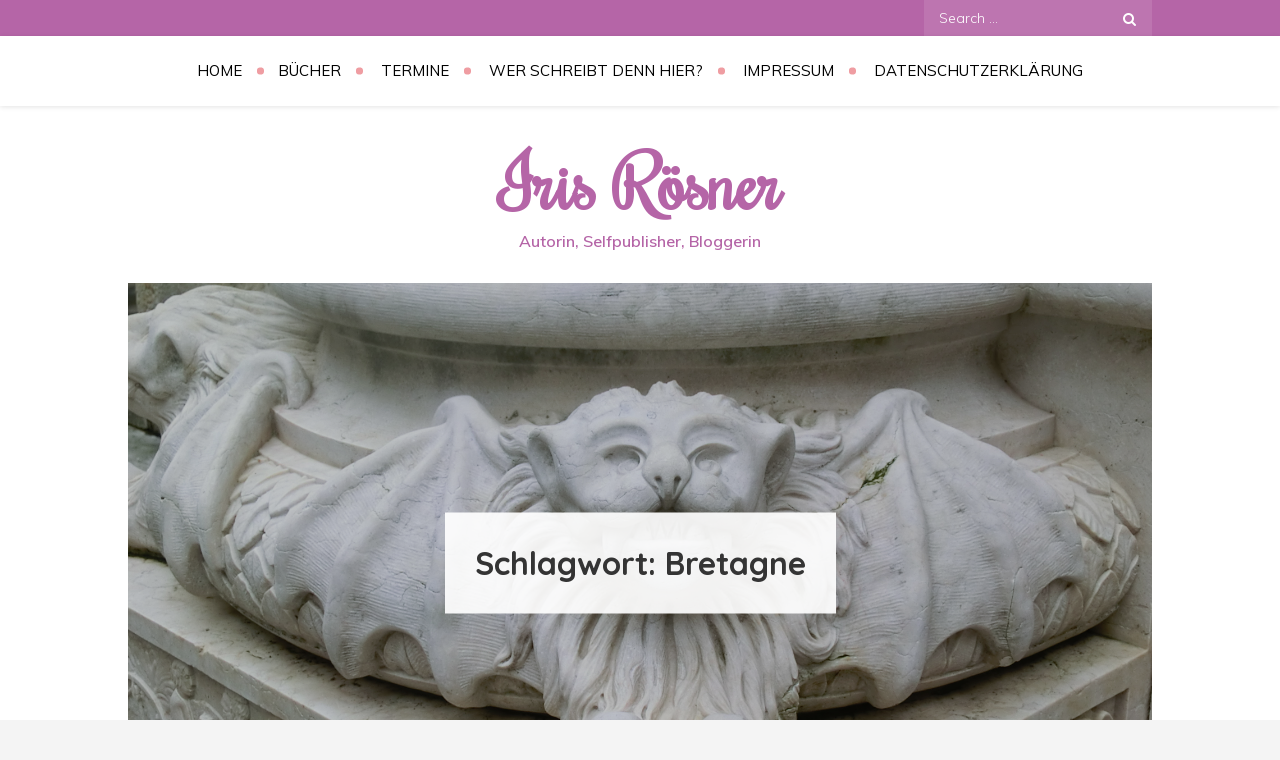

--- FILE ---
content_type: text/html; charset=UTF-8
request_url: http://www.irisroesner.de/tag/bretagne/
body_size: 8755
content:
<!DOCTYPE html> <html lang="de"><head>
	<meta charset="UTF-8">
	<meta name="viewport" content="width=device-width, initial-scale=1">
	<link rel="profile" href="http://gmpg.org/xfn/11">
	<link rel="pingback" href="http://www.irisroesner.de/xmlrpc.php">
	
<title>Bretagne &#8211; Iris R&ouml;sner</title>
<meta name='robots' content='max-image-preview:large' />
<link rel='dns-prefetch' href='//fonts.googleapis.com' />
<link rel="alternate" type="application/rss+xml" title="Iris R&ouml;sner &raquo; Feed" href="http://www.irisroesner.de/feed/" />
<link rel="alternate" type="application/rss+xml" title="Iris R&ouml;sner &raquo; Kommentar-Feed" href="http://www.irisroesner.de/comments/feed/" />
<link rel="alternate" type="application/rss+xml" title="Iris R&ouml;sner &raquo; Bretagne Schlagwort-Feed" href="http://www.irisroesner.de/tag/bretagne/feed/" />
<style id='wp-img-auto-sizes-contain-inline-css' type='text/css'>
img:is([sizes=auto i],[sizes^="auto," i]){contain-intrinsic-size:3000px 1500px}
/*# sourceURL=wp-img-auto-sizes-contain-inline-css */
</style>
<style id='wp-emoji-styles-inline-css' type='text/css'>

	img.wp-smiley, img.emoji {
		display: inline !important;
		border: none !important;
		box-shadow: none !important;
		height: 1em !important;
		width: 1em !important;
		margin: 0 0.07em !important;
		vertical-align: -0.1em !important;
		background: none !important;
		padding: 0 !important;
	}
/*# sourceURL=wp-emoji-styles-inline-css */
</style>
<style id='wp-block-library-inline-css' type='text/css'>
:root{--wp-block-synced-color:#7a00df;--wp-block-synced-color--rgb:122,0,223;--wp-bound-block-color:var(--wp-block-synced-color);--wp-editor-canvas-background:#ddd;--wp-admin-theme-color:#007cba;--wp-admin-theme-color--rgb:0,124,186;--wp-admin-theme-color-darker-10:#006ba1;--wp-admin-theme-color-darker-10--rgb:0,107,160.5;--wp-admin-theme-color-darker-20:#005a87;--wp-admin-theme-color-darker-20--rgb:0,90,135;--wp-admin-border-width-focus:2px}@media (min-resolution:192dpi){:root{--wp-admin-border-width-focus:1.5px}}.wp-element-button{cursor:pointer}:root .has-very-light-gray-background-color{background-color:#eee}:root .has-very-dark-gray-background-color{background-color:#313131}:root .has-very-light-gray-color{color:#eee}:root .has-very-dark-gray-color{color:#313131}:root .has-vivid-green-cyan-to-vivid-cyan-blue-gradient-background{background:linear-gradient(135deg,#00d084,#0693e3)}:root .has-purple-crush-gradient-background{background:linear-gradient(135deg,#34e2e4,#4721fb 50%,#ab1dfe)}:root .has-hazy-dawn-gradient-background{background:linear-gradient(135deg,#faaca8,#dad0ec)}:root .has-subdued-olive-gradient-background{background:linear-gradient(135deg,#fafae1,#67a671)}:root .has-atomic-cream-gradient-background{background:linear-gradient(135deg,#fdd79a,#004a59)}:root .has-nightshade-gradient-background{background:linear-gradient(135deg,#330968,#31cdcf)}:root .has-midnight-gradient-background{background:linear-gradient(135deg,#020381,#2874fc)}:root{--wp--preset--font-size--normal:16px;--wp--preset--font-size--huge:42px}.has-regular-font-size{font-size:1em}.has-larger-font-size{font-size:2.625em}.has-normal-font-size{font-size:var(--wp--preset--font-size--normal)}.has-huge-font-size{font-size:var(--wp--preset--font-size--huge)}.has-text-align-center{text-align:center}.has-text-align-left{text-align:left}.has-text-align-right{text-align:right}.has-fit-text{white-space:nowrap!important}#end-resizable-editor-section{display:none}.aligncenter{clear:both}.items-justified-left{justify-content:flex-start}.items-justified-center{justify-content:center}.items-justified-right{justify-content:flex-end}.items-justified-space-between{justify-content:space-between}.screen-reader-text{border:0;clip-path:inset(50%);height:1px;margin:-1px;overflow:hidden;padding:0;position:absolute;width:1px;word-wrap:normal!important}.screen-reader-text:focus{background-color:#ddd;clip-path:none;color:#444;display:block;font-size:1em;height:auto;left:5px;line-height:normal;padding:15px 23px 14px;text-decoration:none;top:5px;width:auto;z-index:100000}html :where(.has-border-color){border-style:solid}html :where([style*=border-top-color]){border-top-style:solid}html :where([style*=border-right-color]){border-right-style:solid}html :where([style*=border-bottom-color]){border-bottom-style:solid}html :where([style*=border-left-color]){border-left-style:solid}html :where([style*=border-width]){border-style:solid}html :where([style*=border-top-width]){border-top-style:solid}html :where([style*=border-right-width]){border-right-style:solid}html :where([style*=border-bottom-width]){border-bottom-style:solid}html :where([style*=border-left-width]){border-left-style:solid}html :where(img[class*=wp-image-]){height:auto;max-width:100%}:where(figure){margin:0 0 1em}html :where(.is-position-sticky){--wp-admin--admin-bar--position-offset:var(--wp-admin--admin-bar--height,0px)}@media screen and (max-width:600px){html :where(.is-position-sticky){--wp-admin--admin-bar--position-offset:0px}}

/*# sourceURL=wp-block-library-inline-css */
</style><style id='wp-block-paragraph-inline-css' type='text/css'>
.is-small-text{font-size:.875em}.is-regular-text{font-size:1em}.is-large-text{font-size:2.25em}.is-larger-text{font-size:3em}.has-drop-cap:not(:focus):first-letter{float:left;font-size:8.4em;font-style:normal;font-weight:100;line-height:.68;margin:.05em .1em 0 0;text-transform:uppercase}body.rtl .has-drop-cap:not(:focus):first-letter{float:none;margin-left:.1em}p.has-drop-cap.has-background{overflow:hidden}:root :where(p.has-background){padding:1.25em 2.375em}:where(p.has-text-color:not(.has-link-color)) a{color:inherit}p.has-text-align-left[style*="writing-mode:vertical-lr"],p.has-text-align-right[style*="writing-mode:vertical-rl"]{rotate:180deg}
/*# sourceURL=http://www.irisroesner.de/wp-includes/blocks/paragraph/style.min.css */
</style>
<style id='global-styles-inline-css' type='text/css'>
:root{--wp--preset--aspect-ratio--square: 1;--wp--preset--aspect-ratio--4-3: 4/3;--wp--preset--aspect-ratio--3-4: 3/4;--wp--preset--aspect-ratio--3-2: 3/2;--wp--preset--aspect-ratio--2-3: 2/3;--wp--preset--aspect-ratio--16-9: 16/9;--wp--preset--aspect-ratio--9-16: 9/16;--wp--preset--color--black: #000000;--wp--preset--color--cyan-bluish-gray: #abb8c3;--wp--preset--color--white: #ffffff;--wp--preset--color--pale-pink: #f78da7;--wp--preset--color--vivid-red: #cf2e2e;--wp--preset--color--luminous-vivid-orange: #ff6900;--wp--preset--color--luminous-vivid-amber: #fcb900;--wp--preset--color--light-green-cyan: #7bdcb5;--wp--preset--color--vivid-green-cyan: #00d084;--wp--preset--color--pale-cyan-blue: #8ed1fc;--wp--preset--color--vivid-cyan-blue: #0693e3;--wp--preset--color--vivid-purple: #9b51e0;--wp--preset--color--tan: #E6DBAD;--wp--preset--color--yellow: #FDE64B;--wp--preset--color--orange: #ED7014;--wp--preset--color--red: #D0312D;--wp--preset--color--pink: #b565a7;--wp--preset--color--purple: #A32CC4;--wp--preset--color--blue: #3A43BA;--wp--preset--color--green: #3BB143;--wp--preset--color--brown: #231709;--wp--preset--color--grey: #6C626D;--wp--preset--gradient--vivid-cyan-blue-to-vivid-purple: linear-gradient(135deg,rgb(6,147,227) 0%,rgb(155,81,224) 100%);--wp--preset--gradient--light-green-cyan-to-vivid-green-cyan: linear-gradient(135deg,rgb(122,220,180) 0%,rgb(0,208,130) 100%);--wp--preset--gradient--luminous-vivid-amber-to-luminous-vivid-orange: linear-gradient(135deg,rgb(252,185,0) 0%,rgb(255,105,0) 100%);--wp--preset--gradient--luminous-vivid-orange-to-vivid-red: linear-gradient(135deg,rgb(255,105,0) 0%,rgb(207,46,46) 100%);--wp--preset--gradient--very-light-gray-to-cyan-bluish-gray: linear-gradient(135deg,rgb(238,238,238) 0%,rgb(169,184,195) 100%);--wp--preset--gradient--cool-to-warm-spectrum: linear-gradient(135deg,rgb(74,234,220) 0%,rgb(151,120,209) 20%,rgb(207,42,186) 40%,rgb(238,44,130) 60%,rgb(251,105,98) 80%,rgb(254,248,76) 100%);--wp--preset--gradient--blush-light-purple: linear-gradient(135deg,rgb(255,206,236) 0%,rgb(152,150,240) 100%);--wp--preset--gradient--blush-bordeaux: linear-gradient(135deg,rgb(254,205,165) 0%,rgb(254,45,45) 50%,rgb(107,0,62) 100%);--wp--preset--gradient--luminous-dusk: linear-gradient(135deg,rgb(255,203,112) 0%,rgb(199,81,192) 50%,rgb(65,88,208) 100%);--wp--preset--gradient--pale-ocean: linear-gradient(135deg,rgb(255,245,203) 0%,rgb(182,227,212) 50%,rgb(51,167,181) 100%);--wp--preset--gradient--electric-grass: linear-gradient(135deg,rgb(202,248,128) 0%,rgb(113,206,126) 100%);--wp--preset--gradient--midnight: linear-gradient(135deg,rgb(2,3,129) 0%,rgb(40,116,252) 100%);--wp--preset--font-size--small: 12px;--wp--preset--font-size--medium: 20px;--wp--preset--font-size--large: 36px;--wp--preset--font-size--x-large: 42px;--wp--preset--font-size--regular: 16px;--wp--preset--font-size--larger: 36px;--wp--preset--font-size--huge: 48px;--wp--preset--spacing--20: 0.44rem;--wp--preset--spacing--30: 0.67rem;--wp--preset--spacing--40: 1rem;--wp--preset--spacing--50: 1.5rem;--wp--preset--spacing--60: 2.25rem;--wp--preset--spacing--70: 3.38rem;--wp--preset--spacing--80: 5.06rem;--wp--preset--shadow--natural: 6px 6px 9px rgba(0, 0, 0, 0.2);--wp--preset--shadow--deep: 12px 12px 50px rgba(0, 0, 0, 0.4);--wp--preset--shadow--sharp: 6px 6px 0px rgba(0, 0, 0, 0.2);--wp--preset--shadow--outlined: 6px 6px 0px -3px rgb(255, 255, 255), 6px 6px rgb(0, 0, 0);--wp--preset--shadow--crisp: 6px 6px 0px rgb(0, 0, 0);}:where(.is-layout-flex){gap: 0.5em;}:where(.is-layout-grid){gap: 0.5em;}body .is-layout-flex{display: flex;}.is-layout-flex{flex-wrap: wrap;align-items: center;}.is-layout-flex > :is(*, div){margin: 0;}body .is-layout-grid{display: grid;}.is-layout-grid > :is(*, div){margin: 0;}:where(.wp-block-columns.is-layout-flex){gap: 2em;}:where(.wp-block-columns.is-layout-grid){gap: 2em;}:where(.wp-block-post-template.is-layout-flex){gap: 1.25em;}:where(.wp-block-post-template.is-layout-grid){gap: 1.25em;}.has-black-color{color: var(--wp--preset--color--black) !important;}.has-cyan-bluish-gray-color{color: var(--wp--preset--color--cyan-bluish-gray) !important;}.has-white-color{color: var(--wp--preset--color--white) !important;}.has-pale-pink-color{color: var(--wp--preset--color--pale-pink) !important;}.has-vivid-red-color{color: var(--wp--preset--color--vivid-red) !important;}.has-luminous-vivid-orange-color{color: var(--wp--preset--color--luminous-vivid-orange) !important;}.has-luminous-vivid-amber-color{color: var(--wp--preset--color--luminous-vivid-amber) !important;}.has-light-green-cyan-color{color: var(--wp--preset--color--light-green-cyan) !important;}.has-vivid-green-cyan-color{color: var(--wp--preset--color--vivid-green-cyan) !important;}.has-pale-cyan-blue-color{color: var(--wp--preset--color--pale-cyan-blue) !important;}.has-vivid-cyan-blue-color{color: var(--wp--preset--color--vivid-cyan-blue) !important;}.has-vivid-purple-color{color: var(--wp--preset--color--vivid-purple) !important;}.has-black-background-color{background-color: var(--wp--preset--color--black) !important;}.has-cyan-bluish-gray-background-color{background-color: var(--wp--preset--color--cyan-bluish-gray) !important;}.has-white-background-color{background-color: var(--wp--preset--color--white) !important;}.has-pale-pink-background-color{background-color: var(--wp--preset--color--pale-pink) !important;}.has-vivid-red-background-color{background-color: var(--wp--preset--color--vivid-red) !important;}.has-luminous-vivid-orange-background-color{background-color: var(--wp--preset--color--luminous-vivid-orange) !important;}.has-luminous-vivid-amber-background-color{background-color: var(--wp--preset--color--luminous-vivid-amber) !important;}.has-light-green-cyan-background-color{background-color: var(--wp--preset--color--light-green-cyan) !important;}.has-vivid-green-cyan-background-color{background-color: var(--wp--preset--color--vivid-green-cyan) !important;}.has-pale-cyan-blue-background-color{background-color: var(--wp--preset--color--pale-cyan-blue) !important;}.has-vivid-cyan-blue-background-color{background-color: var(--wp--preset--color--vivid-cyan-blue) !important;}.has-vivid-purple-background-color{background-color: var(--wp--preset--color--vivid-purple) !important;}.has-black-border-color{border-color: var(--wp--preset--color--black) !important;}.has-cyan-bluish-gray-border-color{border-color: var(--wp--preset--color--cyan-bluish-gray) !important;}.has-white-border-color{border-color: var(--wp--preset--color--white) !important;}.has-pale-pink-border-color{border-color: var(--wp--preset--color--pale-pink) !important;}.has-vivid-red-border-color{border-color: var(--wp--preset--color--vivid-red) !important;}.has-luminous-vivid-orange-border-color{border-color: var(--wp--preset--color--luminous-vivid-orange) !important;}.has-luminous-vivid-amber-border-color{border-color: var(--wp--preset--color--luminous-vivid-amber) !important;}.has-light-green-cyan-border-color{border-color: var(--wp--preset--color--light-green-cyan) !important;}.has-vivid-green-cyan-border-color{border-color: var(--wp--preset--color--vivid-green-cyan) !important;}.has-pale-cyan-blue-border-color{border-color: var(--wp--preset--color--pale-cyan-blue) !important;}.has-vivid-cyan-blue-border-color{border-color: var(--wp--preset--color--vivid-cyan-blue) !important;}.has-vivid-purple-border-color{border-color: var(--wp--preset--color--vivid-purple) !important;}.has-vivid-cyan-blue-to-vivid-purple-gradient-background{background: var(--wp--preset--gradient--vivid-cyan-blue-to-vivid-purple) !important;}.has-light-green-cyan-to-vivid-green-cyan-gradient-background{background: var(--wp--preset--gradient--light-green-cyan-to-vivid-green-cyan) !important;}.has-luminous-vivid-amber-to-luminous-vivid-orange-gradient-background{background: var(--wp--preset--gradient--luminous-vivid-amber-to-luminous-vivid-orange) !important;}.has-luminous-vivid-orange-to-vivid-red-gradient-background{background: var(--wp--preset--gradient--luminous-vivid-orange-to-vivid-red) !important;}.has-very-light-gray-to-cyan-bluish-gray-gradient-background{background: var(--wp--preset--gradient--very-light-gray-to-cyan-bluish-gray) !important;}.has-cool-to-warm-spectrum-gradient-background{background: var(--wp--preset--gradient--cool-to-warm-spectrum) !important;}.has-blush-light-purple-gradient-background{background: var(--wp--preset--gradient--blush-light-purple) !important;}.has-blush-bordeaux-gradient-background{background: var(--wp--preset--gradient--blush-bordeaux) !important;}.has-luminous-dusk-gradient-background{background: var(--wp--preset--gradient--luminous-dusk) !important;}.has-pale-ocean-gradient-background{background: var(--wp--preset--gradient--pale-ocean) !important;}.has-electric-grass-gradient-background{background: var(--wp--preset--gradient--electric-grass) !important;}.has-midnight-gradient-background{background: var(--wp--preset--gradient--midnight) !important;}.has-small-font-size{font-size: var(--wp--preset--font-size--small) !important;}.has-medium-font-size{font-size: var(--wp--preset--font-size--medium) !important;}.has-large-font-size{font-size: var(--wp--preset--font-size--large) !important;}.has-x-large-font-size{font-size: var(--wp--preset--font-size--x-large) !important;}
/*# sourceURL=global-styles-inline-css */
</style>

<style id='classic-theme-styles-inline-css' type='text/css'>
/*! This file is auto-generated */
.wp-block-button__link{color:#fff;background-color:#32373c;border-radius:9999px;box-shadow:none;text-decoration:none;padding:calc(.667em + 2px) calc(1.333em + 2px);font-size:1.125em}.wp-block-file__button{background:#32373c;color:#fff;text-decoration:none}
/*# sourceURL=/wp-includes/css/classic-themes.min.css */
</style>
<link rel='stylesheet' id='mirza-blog-google-fonts-css' href='https://fonts.googleapis.com/css?family=Montserrat%3A300%2C400%2C500%2C600%2C700%7CMuli%3A300%2C400%2C600%2C700%7CRochester%3A400%7CQuicksand%3A400%2C500%2C700&#038;subset=latin%2Clatin-ext' type='text/css' media='all' />
<link rel='stylesheet' id='font-awesome-css' href='http://www.irisroesner.de/wp-content/themes/mirza-blog/assets/css/font-awesome.min.css?ver=4.7.0' type='text/css' media='all' />
<link rel='stylesheet' id='slick-theme-css-css' href='http://www.irisroesner.de/wp-content/themes/mirza-blog/assets/css/slick-theme.min.css?ver=v2.2.0' type='text/css' media='all' />
<link rel='stylesheet' id='slick-css-css' href='http://www.irisroesner.de/wp-content/themes/mirza-blog/assets/css/slick.min.css?ver=v1.8.0' type='text/css' media='all' />
<link rel='stylesheet' id='mirza-blog-blocks-css' href='http://www.irisroesner.de/wp-content/themes/mirza-blog/assets/css/blocks.min.css?ver=6.9' type='text/css' media='all' />
<link rel='stylesheet' id='mirza-blog-style-css' href='http://www.irisroesner.de/wp-content/themes/mirza-blog/style.css?ver=6.9' type='text/css' media='all' />
<script type="text/javascript" src="http://www.irisroesner.de/wp-includes/js/jquery/jquery.min.js?ver=3.7.1" id="jquery-core-js"></script>
<script type="text/javascript" src="http://www.irisroesner.de/wp-includes/js/jquery/jquery-migrate.min.js?ver=3.4.1" id="jquery-migrate-js"></script>
<link rel="https://api.w.org/" href="http://www.irisroesner.de/wp-json/" /><link rel="alternate" title="JSON" type="application/json" href="http://www.irisroesner.de/wp-json/wp/v2/tags/267" /><link rel="EditURI" type="application/rsd+xml" title="RSD" href="http://www.irisroesner.de/xmlrpc.php?rsd" />
<meta name="generator" content="WordPress 6.9" />
<style type="text/css">.recentcomments a{display:inline !important;padding:0 !important;margin:0 !important;}</style><link rel="icon" href="http://www.irisroesner.de/wp-content/uploads/2019/02/cropped-Hände_Computer_Mari_sw-1-32x32.jpg" sizes="32x32" />
<link rel="icon" href="http://www.irisroesner.de/wp-content/uploads/2019/02/cropped-Hände_Computer_Mari_sw-1-192x192.jpg" sizes="192x192" />
<link rel="apple-touch-icon" href="http://www.irisroesner.de/wp-content/uploads/2019/02/cropped-Hände_Computer_Mari_sw-1-180x180.jpg" />
<meta name="msapplication-TileImage" content="http://www.irisroesner.de/wp-content/uploads/2019/02/cropped-Hände_Computer_Mari_sw-1-270x270.jpg" />
</head>

<body class="archive tag tag-bretagne tag-267 wp-theme-mirza-blog group-blog hfeed no-sidebar full-width">


<div id="page" class="site"><a class="skip-link screen-reader-text" href="#content">Skip to content</a>
        <div id="top-bar" class="top-bar-widgets col-2">
            <div class="wrapper">
                                    <div class="widget widget_social_icons">
                                           </div><!-- .widget_social_icons -->
                
                <div class="widget widget_search_form">
                    <ul>
                    	
<form role="search" method="get" class="search-form" action="http://www.irisroesner.de/">
    <label>
        <span class="screen-reader-text">Search for:</span>
        <input type="search" class="search-field" placeholder="Search ..." value="" name="s" title="Search for:" />
    </label>
    <button type="submit" class="search-submit" value="Search"><i class="fa fa-search"></i></button>
</form>                    </ul>
                </div><!-- .widget_search_form -->
            </div><!-- .wrapper -->
        </div><!-- #top-bar -->

		<header id="masthead" class="site-header" role="banner">    <nav id="site-navigation" class="main-navigation" role="navigation" aria-label="Primary Menu">
        <div class="wrapper">
            <button type="button" class="menu-toggle">
                <i class="fa fa-list-ul fa-2x"></i>
            </button>

            <ul><li><a href="http://www.irisroesner.de/">Home</a></li><li class="page_item page-item-111"><a href="http://www.irisroesner.de/buecher/">Bücher</a></li>
<li class="page_item page-item-332"><a href="http://www.irisroesner.de/termine/">Termine</a></li>
<li class="page_item page-item-2"><a href="http://www.irisroesner.de/about/">Wer schreibt denn hier?</a></li>
<li class="page_item page-item-31"><a href="http://www.irisroesner.de/impressum/">Impressum</a></li>
<li class="page_item page-item-33"><a href="http://www.irisroesner.de/datenschutzerklaerung/">Datenschutzerklärung</a></li>
</ul>        </div><!-- .wrapper -->
    </nav><!-- #site-navigation -->

    <div class="site-branding">
        <div class="wrapper">
            <div class="site-logo">
                            </div><!-- .site-logo -->

            <div id="site-identity">
                <h1 class="site-title">
                    <a href="http://www.irisroesner.de/" rel="home">  Iris R&ouml;sner</a>
                </h1>

                                    <p class="site-description">Autorin, Selfpublisher, Bloggerin</p>
                            </div><!-- #site-identity -->
        </div><!-- .wrapper -->
    </div> <!-- .site-branding -->
</header> <!-- header ends here -->	<div id="content" class="site-content">
	        <div id="custom-header-image" class="relative">
            <div id="page-site-header" class="wrapper" style="background-image: url('http://www.irisroesner.de/wp-content/uploads/2019/03/CIMG5764.jpg');">
                <header class='page-header'>
                    <div class="wrapper">
                        <h2 class="page-title">Schlagwort: <span>Bretagne</span></h2>                    </div><!-- .wrapper -->
                </header>
            </div><!-- #page-site-header -->
        </div><!-- .custom-header-image -->
        <div class= "wrapper page-section">	<div id="primary" class="content-area">
		<main id="main" class="site-main blog-posts-wrapper" role="main">
			<div class="col-3">

				<article id="post-524" class="post-524 post type-post status-publish format-standard has-post-thumbnail hentry category-literarische-meinung tag-austern tag-bannalec tag-bretagne tag-merlin tag-wissenschaft">
	<div class="post-item">
		<div class="entry-container">
			<header class="entry-header">
				<div class="entry-meta">
					<span class="cat-links"><a href="http://www.irisroesner.de/category/literarische-meinung/" rel="category tag">Literarische Meinung</a></span>				</div><!-- .entry-meta -->

				<h2 class="entry-title"><a href="http://www.irisroesner.de/literarische-meinung/bretonische-geheimnisse-von-jean-luc-bannalec/" rel="bookmark">&#8222;Bretonische Geheimnisse&#8220; von Jean-Luc Bannalec</a></h2>
				<span class="comments-link"><a href="http://www.irisroesner.de/literarische-meinung/bretonische-geheimnisse-von-jean-luc-bannalec/#respond">No Comments<span class="screen-reader-text"> on &#8222;Bretonische Geheimnisse&#8220; von Jean-Luc Bannalec</span></a></span>			</header><!-- .entry-header -->

							<figure>
				    <a href="http://www.irisroesner.de/literarische-meinung/bretonische-geheimnisse-von-jean-luc-bannalec/"><img width="191" height="264" src="http://www.irisroesner.de/wp-content/uploads/2020/10/Bretonische-Geheimnisse.jpg" class="attachment-post-thumbnail size-post-thumbnail wp-post-image" alt="" decoding="async" fetchpriority="high" /></a>
				</figure>
			
			<div class="entry-content">
				<p>Tatsächlich habe ich es gewagt und den 7. Fall von Kommissar Dupin gelesen. Ein günstiges E-Book Angebot hatte mich überzeugt. Ihr dürft mich nicht falsch [&hellip;]</p>
			</div><!-- .entry-content -->

						<div class="read-more">
				<a class="more-link" href="http://www.irisroesner.de/literarische-meinung/bretonische-geheimnisse-von-jean-luc-bannalec/">Continue reading</a>
			</div><!-- .read-more -->

							<div class="entry-meta clear">
					<span class="date"><a href="http://www.irisroesner.de/literarische-meinung/bretonische-geheimnisse-von-jean-luc-bannalec/" rel="bookmark"><time class="entry-date published updated" datetime="2020-10-21T08:23:03+00:00">Oktober 21, 2020</time></a></span><span class="byline"><span class="author vcard"><a href="http://www.irisroesner.de/author/autorin/" class="url" itemprop="url">Iris Rösner</a></span></span>				</div><!-- .entry-meta -->
					</div><!-- .entry-container -->
	</div><!-- .post-item -->
</article><!-- #post-## -->
			</div>
				</main><!-- #main -->
	</div><!-- #primary -->

	<aside id="secondary" class="widget-area" role="complementary">
		<aside id="search-2" class="widget widget_search">
<form role="search" method="get" class="search-form" action="http://www.irisroesner.de/">
    <label>
        <span class="screen-reader-text">Search for:</span>
        <input type="search" class="search-field" placeholder="Search ..." value="" name="s" title="Search for:" />
    </label>
    <button type="submit" class="search-submit" value="Search"><i class="fa fa-search"></i></button>
</form></aside>
		<aside id="recent-posts-2" class="widget widget_recent_entries">
		<h2 class="widget-title">Neueste Beiträge</h2>
		<ul>
											<li>
					<a href="http://www.irisroesner.de/literarische-meinung/weihnachten-von-joseph-von-eichendorff/">&#8222;Weihnachten&#8220; von Joseph von Eichendorff</a>
									</li>
											<li>
					<a href="http://www.irisroesner.de/autorenleben/aufgeben-gilt-nicht-oder-doch/">Aufgeben gilt nicht &#8211; oder doch?</a>
									</li>
											<li>
					<a href="http://www.irisroesner.de/literarische-meinung/cherringham-landluft-kann-toedlich-sein-von-matthew-costello-und-neil-richards/">„Cherringham – Landluft kann tödlich sein“ von Matthew Costello und Neil Richards</a>
									</li>
											<li>
					<a href="http://www.irisroesner.de/literarische-meinung/audrey-hepburn-und-der-glanz-der-sterne-von-juliana-weinberg/">&#8222;Audrey Hepburn und der Glanz der Sterne&#8220; von Juliana Weinberg</a>
									</li>
											<li>
					<a href="http://www.irisroesner.de/literarische-meinung/das-ann-granger-universum/">Das Ann Granger Universum</a>
									</li>
					</ul>

		</aside><aside id="recent-comments-2" class="widget widget_recent_comments"><h2 class="widget-title">Neueste Kommentare</h2><ul id="recentcomments"><li class="recentcomments"><span class="comment-author-link">Iris Rösner</span> bei <a href="http://www.irisroesner.de/selfpublishing/die-leiden-des-selfpublishings/#comment-1481">Die Leiden des Selfpublishings</a></li><li class="recentcomments"><span class="comment-author-link"><a href="http://www.mirjamfreigang.de" class="url" rel="ugc external nofollow">Mirjam-Sophie</a></span> bei <a href="http://www.irisroesner.de/selfpublishing/die-leiden-des-selfpublishings/#comment-1479">Die Leiden des Selfpublishings</a></li></ul></aside><aside id="archives-2" class="widget widget_archive"><h2 class="widget-title">Archiv</h2>
			<ul>
					<li><a href='http://www.irisroesner.de/2021/12/'>Dezember 2021</a></li>
	<li><a href='http://www.irisroesner.de/2021/08/'>August 2021</a></li>
	<li><a href='http://www.irisroesner.de/2021/07/'>Juli 2021</a></li>
	<li><a href='http://www.irisroesner.de/2021/06/'>Juni 2021</a></li>
	<li><a href='http://www.irisroesner.de/2021/05/'>Mai 2021</a></li>
	<li><a href='http://www.irisroesner.de/2021/04/'>April 2021</a></li>
	<li><a href='http://www.irisroesner.de/2021/03/'>März 2021</a></li>
	<li><a href='http://www.irisroesner.de/2021/02/'>Februar 2021</a></li>
	<li><a href='http://www.irisroesner.de/2021/01/'>Januar 2021</a></li>
	<li><a href='http://www.irisroesner.de/2020/12/'>Dezember 2020</a></li>
	<li><a href='http://www.irisroesner.de/2020/11/'>November 2020</a></li>
	<li><a href='http://www.irisroesner.de/2020/10/'>Oktober 2020</a></li>
	<li><a href='http://www.irisroesner.de/2020/09/'>September 2020</a></li>
	<li><a href='http://www.irisroesner.de/2020/08/'>August 2020</a></li>
	<li><a href='http://www.irisroesner.de/2020/07/'>Juli 2020</a></li>
	<li><a href='http://www.irisroesner.de/2020/06/'>Juni 2020</a></li>
	<li><a href='http://www.irisroesner.de/2020/05/'>Mai 2020</a></li>
	<li><a href='http://www.irisroesner.de/2020/04/'>April 2020</a></li>
	<li><a href='http://www.irisroesner.de/2020/03/'>März 2020</a></li>
	<li><a href='http://www.irisroesner.de/2020/01/'>Januar 2020</a></li>
	<li><a href='http://www.irisroesner.de/2019/12/'>Dezember 2019</a></li>
	<li><a href='http://www.irisroesner.de/2019/11/'>November 2019</a></li>
	<li><a href='http://www.irisroesner.de/2019/10/'>Oktober 2019</a></li>
	<li><a href='http://www.irisroesner.de/2019/09/'>September 2019</a></li>
	<li><a href='http://www.irisroesner.de/2019/08/'>August 2019</a></li>
	<li><a href='http://www.irisroesner.de/2019/07/'>Juli 2019</a></li>
	<li><a href='http://www.irisroesner.de/2019/06/'>Juni 2019</a></li>
	<li><a href='http://www.irisroesner.de/2019/05/'>Mai 2019</a></li>
	<li><a href='http://www.irisroesner.de/2019/04/'>April 2019</a></li>
	<li><a href='http://www.irisroesner.de/2019/03/'>März 2019</a></li>
	<li><a href='http://www.irisroesner.de/2019/02/'>Februar 2019</a></li>
			</ul>

			</aside><aside id="categories-2" class="widget widget_categories"><h2 class="widget-title">Kategorien</h2>
			<ul>
					<li class="cat-item cat-item-3"><a href="http://www.irisroesner.de/category/autorenleben/">Autorenleben</a>
</li>
	<li class="cat-item cat-item-14"><a href="http://www.irisroesner.de/category/literarische-meinung/">Literarische Meinung</a>
</li>
	<li class="cat-item cat-item-1"><a href="http://www.irisroesner.de/category/selfpublishing/">Selfpublishing</a>
</li>
			</ul>

			</aside><aside id="meta-2" class="widget widget_meta"><h2 class="widget-title">Meta</h2>
		<ul>
						<li><a href="http://www.irisroesner.de/wp-login.php">Anmelden</a></li>
			<li><a href="http://www.irisroesner.de/feed/">Feed der Einträge</a></li>
			<li><a href="http://www.irisroesner.de/comments/feed/">Kommentar-Feed</a></li>

			<li><a href="https://de.wordpress.org/">WordPress.org</a></li>
		</ul>

		</aside>	</aside><!-- #secondary -->
</div>		</div>
		<footer id="colophon" class="site-footer" role="contentinfo">        <div class="site-info">
                        <div class="wrapper">
                <span class="copy-right">Copyright &copy; All rights reserved. Theme Mirza Blog by <a target="_blank" rel="designer" href="http://creativthemes.com/">Creativ Themes</a></span>
            </div> 
        </div> <!-- site generator ends here -->
        
    		</footer><div class="backtotop"><i class="fa fa-angle-up"></i></div><script type="speculationrules">
{"prefetch":[{"source":"document","where":{"and":[{"href_matches":"/*"},{"not":{"href_matches":["/wp-*.php","/wp-admin/*","/wp-content/uploads/*","/wp-content/*","/wp-content/plugins/*","/wp-content/themes/mirza-blog/*","/*\\?(.+)"]}},{"not":{"selector_matches":"a[rel~=\"nofollow\"]"}},{"not":{"selector_matches":".no-prefetch, .no-prefetch a"}}]},"eagerness":"conservative"}]}
</script>
<script type="text/javascript" src="http://www.irisroesner.de/wp-content/themes/mirza-blog/assets/js/slick.min.js?ver=2017417" id="jquery-slick-js"></script>
<script type="text/javascript" src="http://www.irisroesner.de/wp-content/themes/mirza-blog/assets/js/jquery.matchHeight.min.js?ver=2017417" id="jquery-match-height-js"></script>
<script type="text/javascript" src="http://www.irisroesner.de/wp-content/themes/mirza-blog/assets/js/navigation.min.js?ver=20151215" id="mirza-blog-navigation-js"></script>
<script type="text/javascript" src="http://www.irisroesner.de/wp-content/themes/mirza-blog/assets/js/skip-link-focus-fix.min.js?ver=20151215" id="mirza-blog-skip-link-focus-fix-js"></script>
<script type="text/javascript" src="http://www.irisroesner.de/wp-content/themes/mirza-blog/assets/js/custom.min.js?ver=20151215" id="mirza-blog-custom-js-js"></script>
<script id="wp-emoji-settings" type="application/json">
{"baseUrl":"https://s.w.org/images/core/emoji/17.0.2/72x72/","ext":".png","svgUrl":"https://s.w.org/images/core/emoji/17.0.2/svg/","svgExt":".svg","source":{"concatemoji":"http://www.irisroesner.de/wp-includes/js/wp-emoji-release.min.js?ver=6.9"}}
</script>
<script type="module">
/* <![CDATA[ */
/*! This file is auto-generated */
const a=JSON.parse(document.getElementById("wp-emoji-settings").textContent),o=(window._wpemojiSettings=a,"wpEmojiSettingsSupports"),s=["flag","emoji"];function i(e){try{var t={supportTests:e,timestamp:(new Date).valueOf()};sessionStorage.setItem(o,JSON.stringify(t))}catch(e){}}function c(e,t,n){e.clearRect(0,0,e.canvas.width,e.canvas.height),e.fillText(t,0,0);t=new Uint32Array(e.getImageData(0,0,e.canvas.width,e.canvas.height).data);e.clearRect(0,0,e.canvas.width,e.canvas.height),e.fillText(n,0,0);const a=new Uint32Array(e.getImageData(0,0,e.canvas.width,e.canvas.height).data);return t.every((e,t)=>e===a[t])}function p(e,t){e.clearRect(0,0,e.canvas.width,e.canvas.height),e.fillText(t,0,0);var n=e.getImageData(16,16,1,1);for(let e=0;e<n.data.length;e++)if(0!==n.data[e])return!1;return!0}function u(e,t,n,a){switch(t){case"flag":return n(e,"\ud83c\udff3\ufe0f\u200d\u26a7\ufe0f","\ud83c\udff3\ufe0f\u200b\u26a7\ufe0f")?!1:!n(e,"\ud83c\udde8\ud83c\uddf6","\ud83c\udde8\u200b\ud83c\uddf6")&&!n(e,"\ud83c\udff4\udb40\udc67\udb40\udc62\udb40\udc65\udb40\udc6e\udb40\udc67\udb40\udc7f","\ud83c\udff4\u200b\udb40\udc67\u200b\udb40\udc62\u200b\udb40\udc65\u200b\udb40\udc6e\u200b\udb40\udc67\u200b\udb40\udc7f");case"emoji":return!a(e,"\ud83e\u1fac8")}return!1}function f(e,t,n,a){let r;const o=(r="undefined"!=typeof WorkerGlobalScope&&self instanceof WorkerGlobalScope?new OffscreenCanvas(300,150):document.createElement("canvas")).getContext("2d",{willReadFrequently:!0}),s=(o.textBaseline="top",o.font="600 32px Arial",{});return e.forEach(e=>{s[e]=t(o,e,n,a)}),s}function r(e){var t=document.createElement("script");t.src=e,t.defer=!0,document.head.appendChild(t)}a.supports={everything:!0,everythingExceptFlag:!0},new Promise(t=>{let n=function(){try{var e=JSON.parse(sessionStorage.getItem(o));if("object"==typeof e&&"number"==typeof e.timestamp&&(new Date).valueOf()<e.timestamp+604800&&"object"==typeof e.supportTests)return e.supportTests}catch(e){}return null}();if(!n){if("undefined"!=typeof Worker&&"undefined"!=typeof OffscreenCanvas&&"undefined"!=typeof URL&&URL.createObjectURL&&"undefined"!=typeof Blob)try{var e="postMessage("+f.toString()+"("+[JSON.stringify(s),u.toString(),c.toString(),p.toString()].join(",")+"));",a=new Blob([e],{type:"text/javascript"});const r=new Worker(URL.createObjectURL(a),{name:"wpTestEmojiSupports"});return void(r.onmessage=e=>{i(n=e.data),r.terminate(),t(n)})}catch(e){}i(n=f(s,u,c,p))}t(n)}).then(e=>{for(const n in e)a.supports[n]=e[n],a.supports.everything=a.supports.everything&&a.supports[n],"flag"!==n&&(a.supports.everythingExceptFlag=a.supports.everythingExceptFlag&&a.supports[n]);var t;a.supports.everythingExceptFlag=a.supports.everythingExceptFlag&&!a.supports.flag,a.supports.everything||((t=a.source||{}).concatemoji?r(t.concatemoji):t.wpemoji&&t.twemoji&&(r(t.twemoji),r(t.wpemoji)))});
//# sourceURL=http://www.irisroesner.de/wp-includes/js/wp-emoji-loader.min.js
/* ]]> */
</script>

</body>  
</html>